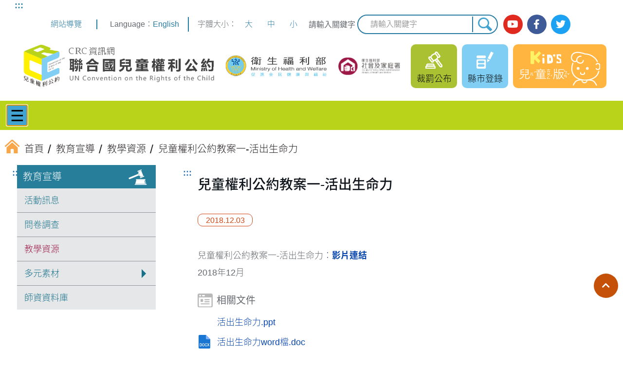

--- FILE ---
content_type: text/html; charset=utf-8
request_url: https://crc.sfaa.gov.tw/(X(1)S(y105kw3ysar12js5xioeh3kk))/Education/TextbookDetail/3
body_size: 40357
content:
<!DOCTYPE html>
<html lang="zh-Hant">

<!--Head-->
<head>
    <meta charset="UTF-8" />
    <meta name="viewport" content="width=device-width, initial-scale=1" />
    <meta http-equiv="X-UA-Compatible" content="IE=edge" />
    <title>教學資源 | CRC 聯合國兒童權利公約資訊網</title>
    <link rel="icon" href="/Content/Front/images/favicon.ico" type="image/ico" />
    <link rel="stylesheet" href="/Content/Front/css/reset.css" />

    <!-- multi-menu -->
    <link rel="stylesheet" href="/Content/Front/css/bootstrap.min.css" />
    <link href="/Content/Front/css/jquery.smartmenus.bootstrap.min.css" rel="stylesheet" />
    <!-- 輪播 -->
    <link rel="stylesheet" href="/Content/Front/js/slick/slick.css" />
    <link rel="stylesheet" href="/Content/Front/js/slick/slick-theme.css" />
    <link rel="stylesheet" href="/Content/Front/css/FontsGoogleApiCss.css?family=Noto+Sans+TC:300,400,500,700|Noto+Serif+TC:300,400,500,600,700&amp;display=swap">

    <!-- 燈箱 -->
    <link href="/Content/Front/js/fancybox/source-3.5.7/jquery.fancybox.css" rel="stylesheet" />
    
    <!-- 燈箱 END -->
    <link rel="stylesheet"
          href="https://use.fontawesome.com/releases/v5.8.2/css/all.css"
          integrity="sha384-oS3vJWv+0UjzBfQzYUhtDYW+Pj2yciDJxpsK1OYPAYjqT085Qq/1cq5FLXAZQ7Ay"
          crossorigin="anonymous" />
    <!-- 輪播 -->
    <script src="/Content/Front/js/jquery.3.5.1.min.js"></script>

    <link rel="stylesheet" href="/Content/Front/css/layout.css" />

    <script src="/Content/Front/js/jquery-1.12.4.min.js"></script>
    <script src="/Content/Front/js/bootstrap-3.3.6.min.js"></script>
    <!-- multi-menu -->
    <script src="/Content/Front/js/jquery.smartmenus-1.1.0.min.js"></script>
    <script src="/Content/Front/js/jquery.smartmenus-1.1.0.bootstrap.min.js"></script>
    <script src="/Content/Front/js/global.js"></script>
    <!-- ↓↓↓ 20201123 新增 -->
    <!-- Datepicker -->
    <link rel="stylesheet" href="/Content/Front/js/datepicker/datepicker.css">
    <script src="/Content/Front/js/datepicker/calendar-button.js"></script>
    <script src="/Content/Front/js/datepicker/datepicker_ch.js"></script>
    <!-- ↑↑↑ 英文版請套用 datepicker_en.js -->
    <script src="/Content/Front/js/datepicker/datepicker-day.js"></script>
    <!-- ↑↑↑ 20201123 新增 END -->
    <!-- Global site tag (gtag.js) - Google Analytics -->
    <script async src="/Scripts/GA.js"></script>
    <script>
        window.dataLayer = window.dataLayer || [];
        function gtag() { dataLayer.push(arguments); }
        gtag('js', new Date());

        gtag('config', 'G-Q6WJ8D764T');
    </script>
</head>
<!--Head End-->
<body>
    <a href="#main" id="gotomain" title="跳到主要內容" tabindex="1">跳到主要內容</a>
    <noscript>
        您的瀏覽器不支援 JavaScript 功能，若網站功能無法正常使用，請開啟瀏覽器
        JavaScript 狀態。
    </noscript>
    <!--Header-->
    
<header>
    <div class="wrapper">
        <div>
            <nav class="topmenu">
                <a href="#U" id="U" accesskey="U" class="a11y" title="上方功能區塊">:::</a>

                <span>
                    <a href="/Home/Sitemap" title="提供瞭解網站整體架構及鍵盤快捷鍵"> 網站導覽 </a>
                </span>
                <!--
                -->
                <span><span class="dn_title">Language：</span><a href="/CRCEn" title="move to English version">English</a></span>
            </nav>
            <span class="separate"></span>
            <nav class="fontSize">
                字體大小：
                <!--
                -->
                <button id="jfontsize-plus" type="button" title="大字級">大</button>
                <!--
                -->
                <button id="jfontsize-default" type="button" title="中字級">中</button>
                <!--
                -->
                <button id="jfontsize-minus" type="button" title="小字級">小</button>
            </nav>

            <form action="/Home/Search">
                <label for="globalSearch" class="globalSearch">請輸入關鍵字</label>
                <input type="text" id="globalSearch" accesskey="S" name="q" class="globalSearch" placeholder="請輸入關鍵字" />
                <input type="submit" title="搜尋" value="搜尋" />
            </form>

            <nav class="social_btn">
                <a href="https://www.youtube.com/channel/UC23RjIM9yH5ouN0VjCQJ8Iw" class="yt" title="(另開新視窗) 前往社家署 Youtube" target="_blank">
                    <i class="fab fa-youtube">&zwnj;</i>
                    <span>社家署 Youtube</span>
                </a>
                <!--
                -->
                <a href="https://www.facebook.com/sfaa.gov.tw" class="fb" title="(另開新視窗) 前往社家署臉書" target="_blank">
                    <i class="fab fa-facebook-f">&zwnj;</i>
                    <span>社家署臉書</span>
                </a>
                <!--
                -->
                <a href="http://twitter.com/MOHW_Taiwan" class="twitter" title="(另開新視窗) 前往衛服部 Twitter" target="_blank">
                    <i class="fab fa-twitter">&zwnj;</i>
                    <span>衛服部 Twitter</span>
                </a>
                <!--
                -->
            </nav>
        </div>

        <div class="logo">
            <h1>
                <a href="/" title="CRC資訊網，聯合國兒童權利公約：回首頁">
                    <img src="/Content/Front/images/logo_CRC.png" alt="CRC資訊網，聯合國兒童權利公約" />
                </a>
            </h1>
            <a href="https://www.mohw.gov.tw/mp-1.html" class="logo_mohw" title="(另開新視窗) 前往衛生福利部" target="_blank">
                <img src="/Content/Front/images/logo_mohw.png" alt="衛生福利部" />
            </a>
            <a href="https://www.sfaa.gov.tw/SFAA/default.aspx" class="logo_sfaa" title="(另開新視窗) 前往衛服部社家署全球資訊網" target="_blank">
                <img src="/Content/Front/images/logo_sfaa.png" alt="衛生福利部社會及家庭署" />
            </a>
            <div>
                <!-- ↓↓↓ 20210122 修改影音專區超連結的 class -->
                
                <!-- ↓↓↓ 20210122 新增裁罰專區連結 -->
                <a href="/Home/Sanction" title="前往裁罰公布" class="header_area header_penalty">
                    裁罰公布
                </a>
                <!-- ↑↑↑ 20210122 修改 class，並新增裁罰專區連結 -->
                <a href="/Ubmsys" title="前往縣市登錄" class="header_area header_penalty header_singin">
                    縣市登錄
                </a>
                <a href="/Child" title="前往兒童版網站" class="header_kids">
                    <img src="/Content/Front/images/header_kids.svg" alt="兒童版">
                </a>
            </div>
        </div>
    </div>
</header>

<!-- 主選單 -->
<nav class="menu">
    <div class="wrapper">
        <!--網站標題 手機版使用-->
        <div class="navbar-header">
            <button type="button"
                    class="navbar-toggle"
                    data-toggle="collapse"
                    data-target=".navbar-collapse">
                &#9776;
                <span>主選單</span>
            </button>
        </div>
        <!--網站標題-->
        <!--下拉選單-->
        <div class="navbar-collapse collapse" style="font-weight: bold;">
            <ul class="nav navbar-nav">
                    <!-- 最新消息 -->
                    <li class="menu_item">
                        <a href="javascript: void(0);" title="最新消息">
                            最新消息
                        </a>
                        <ul class="dropdown-menu">
                            <li class="dropdown-menu_item">
                                <a href="/News/List?type=25" title="前往 一般公告">一般公告</a>
                            </li>
                            <li class="dropdown-menu_item">
                                <a href="/News/List?type=26" title="前往 國家報告">國家報告</a>
                            </li>
                            <li class="dropdown-menu_item">
                                <a href="/News/List?type=27" title="前往 法規檢視">法規檢視</a>
                            </li>
                            <li class="dropdown-menu_item">
                                <a href="/News/List?type=28" title="前往 教育宣導">教育宣導</a>
                            </li>
                            <li class="dropdown-menu_item">
                                <a href="/News/List?type=448" title="前往 教育宣導">相關活動</a>
                            </li>
                        </ul>
                    </li>
                                    <!-- 推動 CRC -->
                    <li class="menu_item">
                        <a href="javascript: void(0);" title="推動 CRC"> 推動CRC </a>
                        <ul class="dropdown-menu">
                            <li class="dropdown-menu_item">
                                <a href="/PublishCRC/CommonPage?folderid=29" title="前往 CRC"> CRC</a>
                            </li>
                            <li class="dropdown-menu_item">
                                <a href="/PublishCRC/CommonPage?folderid=77" title="前往 CRC施行法">CRC施行法</a>
                            </li>
                            <li class="dropdown-menu_item">
                                <a href="/PublishCRC/Memorabilia" title="前往 CRC大事記">CRC大事記</a>
                            </li>
                            <li class="dropdown-menu_item">
                                <a href="/PublishCRC/CommonPage?folderid=78" title="前往 行政院兒童及少年福利與權益推動小組">行政院兒童及少年福利與權益推動小組</a>
                            </li>
                            <li class="dropdown-menu_item">
                                <a href="/PublishCRC/CommonPage?folderid=79" title="前往 兒少代表遴選">兒少代表遴選</a>
                            </li>
                            <li class="dropdown-menu_item">
                                <a href="/PublishCRC/CommonPage?folderid=80" title="前往 推動CRC施行法諮詢會議">推動CRC施行法諮詢會議</a>
                            </li>
                        </ul>
                    </li>
                                    <!-- 聯合國文書 -->
                    <li class="menu_item">
                        <a href="javascript: void(0);" title="聯合國文書">聯合國文書 </a>
                        <ul class="dropdown-menu">
                                <li class="dropdown-menu_item">
                                    <a href="/Document?folderid=31" title="前往 CRC任擇議定書">
                                        CRC任擇議定書
                                    </a>
                                </li>
                                <li class="dropdown-menu_item">
                                    <a href="/Document?folderid=71" title="前往 CRC一般性意見">
                                        CRC一般性意見
                                    </a>
                                </li>
                                <li class="dropdown-menu_item">
                                    <a href="/Document?folderid=72" title="前往 CRC國家報告撰寫準則">
                                        CRC國家報告撰寫準則
                                    </a>
                                </li>
                                <li class="dropdown-menu_item">
                                    <a href="/Document?folderid=74" title="前往 其他國際文書">
                                        其他國際文書
                                    </a>
                                </li>
                        </ul>
                    </li>
                                    <!-- 國家報告及國際審查 -->
                    <li class="menu_item">
                        <a href="javascript: void(0);" title="國家報告及國際審查">國家報告及審查 </a>
                        <ul class="dropdown-menu">
                                <li class="dropdown-menu_item">
                                    <a href="/Document?folderid=115" title="前往 首次國家報告">
                                        首次國家報告
                                    </a>
                                </li>
                                <li class="dropdown-menu_item">
                                    <a href="/Document?folderid=117" title="前往 第二次國家報告">
                                        第二次國家報告
                                    </a>
                                </li>
                                <li class="dropdown-menu_item">
                                    <a href="/Document?folderid=498" title="前往 第三次國家報告">
                                        第三次國家報告
                                    </a>
                                </li>
                        </ul>
                    </li>
                                    <!-- 法規檢視 -->
                    <li class="menu_item">
                        <a href="javascript: void(0);" title="法規檢視"> 法規檢視 </a>
                        <ul class="dropdown-menu">
                                <li class="dropdown-menu_item">
                                    <a href="/Document?folderid=118" title="前往 法規檢視工作流程">
                                        法規檢視工作流程
                                    </a>
                                </li>
                                <li class="dropdown-menu_item">
                                    <a href="/Document?folderid=119" title="前往 法規檢視情形">
                                        法規檢視情形
                                    </a>
                                </li>
                                <li class="dropdown-menu_item">
                                    <a href="/Document?folderid=485" title="前往 權利影響評估">
                                        權利影響評估
                                    </a>
                                </li>
                        </ul>
                    </li>
                                    <!-- 教育宣導 -->
                    <li class="menu_item">
                        <a href="javascript: void(0);" title="教育宣導"> 教育宣導 </a>
                        <ul class="dropdown-menu">
                            <li class="dropdown-menu_item">
                                <a href="/Education/Active" title="前往 活動訊息">活動訊息</a>
                            </li>
                            <li class="dropdown-menu_item">
                                <a href="/Survey" title="前往 問卷調查">問卷調查</a>
                            </li>
                            <li class="dropdown-menu_item">
                                <a href="/Education/Textbook" title="前往 教學資源">教學資源</a>
                            </li>
                            <li class="dropdown-menu_item">
                                <a href="/Education/Material" title="前往 多元素材">多元素材</a>
                            </li>
                            <li class="dropdown-menu_item">
                                <a href="/Education/Teacher" title="前往 師資資料庫">師資資料庫</a>
                            </li>
                        </ul>
                    </li>
                                    <!-- 兒少統計專區 -->
                    <li class="menu_item">
                        <a href="javascript: void(0);" title="兒少統計專區"> 兒少統計專區 </a>
                        <ul class="dropdown-menu">
                            <li class="dropdown-menu_item">
                                <a href="/Statistics/Intro" title="前往 簡介">
                                    簡介
                                </a>
                            </li>

                            <li class="dropdown-menu_item">
                                <a href="/Statistics/List?folderId=1" title="前往 公約執行概況及社會參與">
                                    公約執行概況及社會參與
                                </a>
                            </li>
                            <li class="dropdown-menu_item">
                                <a href="/Statistics/List?folderId=2" title="前往 家庭環境與替代性照顧">
                                    家庭環境與替代性照顧
                                </a>
                            </li>
                            <li class="dropdown-menu_item">
                                <a href="/Statistics/List?folderId=3" title="前往 保護及司法">
                                    保護及司法
                                </a>
                            </li>
                            <li class="dropdown-menu_item">
                                <a href="/Statistics/List?folderId=4" title="前往 身心障礙、基本健康與福利">
                                    身心障礙、基本健康與福利
                                </a>
                            </li>
                            <li class="dropdown-menu_item">
                                <a href="/Statistics/List?folderId=5" title="前往 教育休閒與文化活動">
                                    教育休閒與文化活動
                                </a>
                            </li>
                            <li class="dropdown-menu_item">
                                <a href="/Statistics/Knowledge" title="前往 知識分享區">
                                    知識分享區
                                </a>
                            </li>
                        </ul>
                    </li>
                                    <!-- 申訴資源 -->
                    <li class="menu_item">
                        <a href="javascript: void(0);" title="申訴資源"> 申訴資源 </a>
                        <ul class="dropdown-menu">
                            <li class="dropdown-menu_item">
                                <a href="/Appeal/Detail?type=1" title="前往 人權申訴機制">人權申訴機制</a>
                            </li>
                            <li class="dropdown-menu_item">
                                <a href="/Appeal/Detail?type=2" title="前往 特殊申訴機制">特殊申訴機制</a>
                            </li>
                            <li class="dropdown-menu_item">
                                <a href="/Appeal/Detail?type=3" title="前往 一般申訴機制">一般申訴機制</a>
                            </li>
                        </ul>
                    </li>
                                    <!-- 兒少法 -->
                    <li class="menu_item">
                        <a href="javascript: void(0);" title="兒少法">兒少法 </a>
                        <ul class="dropdown-menu">
                            <li class="dropdown-menu_item">
                                <a href="https://law.moj.gov.tw/LawClass/LawAll.aspx?PCode=D0050001" title="(另開新視窗) 前往 兒少法" target="_blank">
                                    兒少法
                                </a>
                            </li>
                            <li class="dropdown-menu_item">
                                <a href="https://law.moj.gov.tw/LawClass/LawAll.aspx?pcode=D0050010" title="(另開新視窗) 前往 兒少法施行細則" target="_blank">
                                    兒少法施行細則
                                </a>
                            </li>

                            <li class="dropdown-menu_item">
                                <a href="/ChildYoungLaw/Sanction" title="前往 違反兒少法">
                                    違反兒少法
                                </a>
                            </li>
                            <li class="dropdown-menu_item">
                                <a href="/Ubmsys" title="(另開新視窗) 前往 縣市政府填報專區" target="_blank">
                                    縣市政府填報專區
                                </a>
                            </li>
                        </ul>
                    </li>
                                    <!-- 相關連結 -->
                    <li class="menu_item">
                        <a href="javascript: void(0);" title="相關連結"> 相關連結 </a>
                        <ul class="dropdown-menu">
                                <li class="dropdown-menu_item">
                                    <a href="/Document?folderid=75" title="前往 政府宣導專區">
                                        政府宣導專區
                                    </a>
                                </li>
                                <li class="dropdown-menu_item">
                                    <a href="/Document?folderid=122" title="前往 民間團體">
                                        民間團體
                                    </a>
                                </li>
                                <li class="dropdown-menu_item">
                                    <a href="/Document?folderid=123" title="前往 國際組織">
                                        國際組織
                                    </a>
                                </li>
                        </ul>
                    </li>
                            </ul>
        </div>
        <!--下拉選單 END-->
    </div>
</nav>
<!-- 主選單 END -->

    <!--Header End-->
    
    <!--內頁-->
    <main class="content">
        


<div class="breadcrumbsWrapper">
    <nav class="breadcrumbs">
        <a href="/" title="回首頁"> <img src="/Content/Front/images/breadcrumb_home.svg" alt="&zwnj;"><span>首頁</span></a>
        <a href="/Education" title="教育宣導"><span>教育宣導</span></a>
        <a href="/Education/Textbook" title="教學資源"><span>教學資源</span></a>
        <span>兒童權利公約教案一-活出生命力</span>
    </nav>
</div>
<div class="mainWrapper">
    <h2 class="hiddenH2">最新消息</h2>
    <!-- ↑↑↑ 無障礙的關係，階層不能跳，所以文章內頁這裡放一個看不到的 <h2> -->
    <aside>
        <a href="#L" id="L" accesskey="L" class="a11y" title="左側功能區塊">:::</a>
        <nav class="saideMenu">
            <header><a href="/Education" title="前往教育宣導"> 教育宣導 </a></header>
            <div>
                <a href="/Education/Active" title="前往活動訊息">活動訊息</a>
                <a href="/Survey" title="前往問卷調查">問卷調查</a>
                <a class="active" href="#" title="現正位於教學資源">教學資源</a>
                <a class="hasSubmenu open" href="javascript: void(0);" role="button" aria-expanded="false" title="現正位於多元素材">多元素材</a>
                <nav>
                        <a href="/Education/MaterialDetail?subject=1" title="認識兒童權利公約">認識兒童權利公約</a>
                        <a href="/Education/MaterialDetail?subject=2" title="國家報告與審查">國家報告與審查</a>
                        <a href="/Education/MaterialDetail?subject=3" title="兒少參與">兒少參與</a>
                        <a href="/Education/MaterialDetail?subject=4" title="研究報告">研究報告</a>
                        <a href="/Education/MaterialDetail?subject=15" title="性別平權與女孩培力">性別平權與女孩培力</a>
                        <a href="/Education/MaterialDetail?subject=16" title="遊戲素養">遊戲素養</a>
                        <a href="/Education/MaterialDetail?subject=17" title="兒童表意權">兒童表意權</a>
                </nav>
                <a href="/Education/Teacher" title="前往師資資料庫">師資資料庫</a>
            </div>
        </nav>
    </aside>

    <div id="main" class="main">
        <a href="#C" id="C" accesskey="C" class="a11y" title="中央內容區塊">:::</a>
        <h3>兒童權利公約教案一-活出生命力</h3>
        <span class="date">2018.12.03</span>

        <div class="article">
            <p>兒童權利公約教案一-活出生命力：<strong><a href="https://youtu.be/0sHeRH6Bt0U">影片連結</a></strong></p>

<p>2018年12月</p>


                <dl>
                    <dt class="relateFilesTitle"><img src="/Content/Front/images/icon_related.svg" alt="&zwnj;">相關文件</dt>
                        <dd><a class="relateFiles" download="活出生命力.ppt" href="/Uploadfile/Material/4_20201224103054_6826208.ppt" title="下載活出生命力.ppt">活出生命力.ppt</a></dd>
                        <dd><a class="relateFiles" download="活出生命力word檔.doc" href="/Uploadfile/Material/4_20201224105546_7361719.doc" title="下載活出生命力word檔.doc">活出生命力word檔.doc</a></dd>
                </dl>
        </div>

        <a href="javascript:history.go(-1);" title="返回上一頁" class="return">
            <i class="fas fa-arrow-left">&zwnj;</i>
            返回
        </a>
    </div>
</div>
    </main>
    <!--內頁 End-->
    <!--Footer-->
    
<footer>
    <nav class="fatFooter">
        <div class="wrapper">
                <!-- 最新消息 -->
                <dl>
                    <dt>最新消息</dt>
                    <dd>
                        <a href="/News/List?type=25" class="fas fa-chevron-right" title="前往 一般公告"> 一般公告</a>
                        <a href="/News/List?type=26" class="fas fa-chevron-right" title="前往 國家報告">國家報告</a>
                        <a href="/News/List?type=27" class="fas fa-chevron-right" title="前往 法規檢視">法規檢視</a>
                        <a href="/News/List?type=28" class="fas fa-chevron-right" title="前往 教育宣導">教育宣導</a>
                    </dd>
                </dl>
                            <!-- 推動 CRC -->
                <dl>
                    <dt>推動CRC</dt>
                    <dd>
                        <a href="/PublishCRC/CommonPage?folderid=29" class="fas fa-chevron-right" title="前往 CRC"> CRC</a>
                        <a href="/PublishCRC/CommonPage?folderid=77" class="fas fa-chevron-right" title="前往 CRC施行法">CRC施行法</a>
                        <a href="/PublishCRC/Memorabilia" class="fas fa-chevron-right" title="前往 CRC大事記">CRC大事記</a>
                        <a href="/PublishCRC/CommonPage?folderid=78" class="fas fa-chevron-right" title="前往 行政院兒童及少年福利與權益推動小組">行政院兒童及少年福利與權益推動小組</a>
                        <a href="/PublishCRC/CommonPage?folderid=79" class="fas fa-chevron-right" title="前往 兒少代表遴選">兒少代表遴選</a>
                        <a href="/PublishCRC/CommonPage?folderid=80" class="fas fa-chevron-right" title="前往 推動CRC施行法諮詢會議">推動CRC施行法諮詢會議</a>
                    </dd>
                </dl>
                            <!-- 聯合國文書 -->
                <dl>
                    <dt>聯合國文書</dt>
                    <dd>
                            <a href="/Document?folderid=31" class="fas fa-chevron-right" title="CRC任擇議定書">CRC任擇議定書</a>
                            <a href="/Document?folderid=71" class="fas fa-chevron-right" title="CRC一般性意見">CRC一般性意見</a>
                            <a href="/Document?folderid=72" class="fas fa-chevron-right" title="CRC國家報告撰寫準則">CRC國家報告撰寫準則</a>
                            <a href="/Document?folderid=74" class="fas fa-chevron-right" title="其他國際文書">其他國際文書</a>
                    </dd>
                </dl>
                            <!-- 國家報告及國際審查 -->
                <dl>
                    <dt>國家報告及審查</dt>
                    <dd>
                            <a href="/Document?folderid=115" class="fas fa-chevron-right" title="首次國家報告">首次國家報告</a>
                            <a href="/Document?folderid=117" class="fas fa-chevron-right" title="第二次國家報告">第二次國家報告</a>
                            <a href="/Document?folderid=498" class="fas fa-chevron-right" title="第三次國家報告">第三次國家報告</a>
                    </dd>
                </dl>
                            <!-- 法規檢視 -->
                <dl>
                    <dt>法規檢視</dt>
                    <dd>
                            <a href="/Document?folderid=118" class="fas fa-chevron-right" title="法規檢視工作流程">法規檢視工作流程</a>
                            <a href="/Document?folderid=119" class="fas fa-chevron-right" title="法規檢視情形">法規檢視情形</a>
                            <a href="/Document?folderid=485" class="fas fa-chevron-right" title="權利影響評估">權利影響評估</a>
                    </dd>
                </dl>
                            <!-- 教育宣導 -->
                <dl>
                    <dt>教育宣導</dt>
                    <dd>
                        <a href="/Education/Active" class="fas fa-chevron-right" title="前往 活動訊息">活動訊息</a>
                        <a href="/Survey" class="fas fa-chevron-right" title="前往 問卷調查">問卷調查</a>
                        <a href="/Education/Textbook" class="fas fa-chevron-right" title="前往 教學資源">教學資源</a>
                        <a href="/Education/Material" class="fas fa-chevron-right" title="前往 多元素材">多元素材</a>
                        <a href="/Education/Teacher" class="fas fa-chevron-right" title="前往 師資資料庫">師資資料庫</a>
                    </dd>
                </dl>
                            <!-- 兒少統計專區 -->
                <dl>
                    <dt>兒少統計專區</dt>
                    <dd>
                        <a href="/Statistics/Intro" class="fas fa-chevron-right" title="前往簡介">簡介</a>
                        <a href="/Statistics/List?folderId=1" class="fas fa-chevron-right" title="公約執行概況及社會參與">公約執行概況及社會參與</a>
                        <a href="/Statistics/List?folderId=2" class="fas fa-chevron-right" title="家庭環境與替代性照顧">家庭環境與替代性照顧</a>
                        <a href="/Statistics/List?folderId=3" class="fas fa-chevron-right" title="保護及司法">保護及司法</a>
                        <a href="/Statistics/List?folderId=4" class="fas fa-chevron-right" title="身心障礙、基本健康與福利">身心障礙、基本健康與福利</a>
                        <a href="/Statistics/List?folderId=5" class="fas fa-chevron-right" title="教育休閒與文化活動">教育休閒與文化活動</a>
                        <a href="/Statistics/Knowledge" title="前往知識分享區">知識分享區</a>
                    </dd>
                </dl>
                            <!-- 申訴資源 -->
                <dl>
                    <dt>申訴資源</dt>
                    <dd>
                        <a href="/Appeal/Detail?type=1" class="fas fa-chevron-right" title="前往 人權申訴機制">人權申訴機制</a>
                        <a href="/Appeal/Detail?type=2" class="fas fa-chevron-right" title="前往 特殊申訴機制">特殊申訴機制</a>
                        <a href="/Appeal/Detail?type=3" class="fas fa-chevron-right" title="前往 一般申訴機制">一般申訴機制</a>
                    </dd>
                </dl>
                            <!-- 兒少法 -->
                <dl>
                    <dt>兒少法</dt>
                    <dd>
                        <a href="https://law.moj.gov.tw/LawClass/LawAll.aspx?PCode=D0050001" class="fas fa-chevron-right" title="(另開新視窗) 前往兒少法" target="_blank">兒少法</a>
                        <a href="https://law.moj.gov.tw/LawClass/LawAll.aspx?pcode=D0050010" class="fas fa-chevron-right" title="(另開新視窗) 前往兒少法施行細則" target="_blank">兒少法施行細則</a>
                        <!--<a href="#" title="(另開新視窗) 前往兒少法相關解釋" target="_blank">兒少法相關解釋</a>-->
                        <a href="/ChildYoungLaw/Sanction" class="fas fa-chevron-right" title="前往違反兒少法">違反兒少法</a>
                        <a href="/Ubmsys" class="fas fa-chevron-right" title="(另開新視窗) 前往縣市政府填報專區" target="_blank">縣市政府填報專區</a>
                    </dd>
                </dl>
                            <!-- 相關連結 -->
                <dl>
                    <dt>相關連結</dt>
                    <dd>
                            <a href="/Document?folderid=75" class="fas fa-chevron-right" title="政府宣導專區">政府宣導專區</a>
                            <a href="/Document?folderid=122" class="fas fa-chevron-right" title="民間團體">民間團體</a>
                            <a href="/Document?folderid=123" class="fas fa-chevron-right" title="國際組織">國際組織</a>
                    </dd>
                </dl>

        </div>
    </nav>

    <div class="footerInfo">
        <div class="wrapper">
            <address>
                <a href="#Z" id="Z" accesskey="Z" class="a11y" title="下方功能區塊">
                    :::
                </a>
                <span>
                    衛生福利部社會及家庭署本部：
                    <span>115204 臺北市南港區忠孝東路六段 488 號 12 樓</span>
                </span>

                <span>聯絡電話 (02)2653-1776</span>
                <a href="https://www.google.com.tw/maps/place/115%E5%8F%B0%E5%8C%97%E5%B8%82%E5%8D%97%E6%B8%AF%E5%8D%80%E5%BF%A0%E5%AD%9D%E6%9D%B1%E8%B7%AF%E5%85%AD%E6%AE%B5488%E8%99%9F/@25.0502998,121.5931827,17z/data=!3m1!4b1!4m5!3m4!1s0x3442ab6ff5b0f59b:0x202272c4c6a1fcee!8m2!3d25.0502998!4d121.5953714?hl=zh-TW"
                   title="(另開新視窗) 前往 google 地圖查看本署位置"
                   target="_blank">
                    署本部位置圖
                </a>
                <br />
                <span>瀏覽器支援 Firefox, Chrome, IE11.0 以上版本</span>
                <span>最佳螢幕解析度 1024 * 768</span>
            </address>

            <a href="https://accessibility.moda.gov.tw/Applications/Detail?category=20250612164104" title="(另開新視窗) 無障礙網站" target="_blank">
                <img src="/Content/Front/images/AA.png" alt="通過AA無障礙網頁檢測" style="width: 88px; height: 31px; margin-top: 10px;">
            </a>
        </div>
    </div>

    <nav class="footerBottom">
        <div class="wrapper">
            <a href="#" title="前往全文檢索">全文檢索</a>
            <a href="/Home/InformationSecurityPolicy" title="前往資訊安全政策">資訊安全政策</a>
            <a href="/Home/PrivacyProtectionPolicy" title="前往隱私權保護政策">隱私權保護政策</a>
            <a href="/Home/DataOpenAnnouncement" title="前往政府網站資料開放宣告">政府網站資料開放宣告</a>
        </div>
    </nav>
</footer>
    <!--Footer End-->

    <a href="#gotomain" title="返回頂端" role="button" id="scrollup" class="scrollup"><i class="fas fa-chevron-up">&zwnj;</i><span>返回頂端</span></a>
    <script src="/Content/Front/js/slick/slick.min.js"></script>
    <!-- 燈箱JS -->
    
    <script src="/Content/Front/js/fancybox/source-3.5.7/jquery.fancybox.js"></script>
    <!-- 燈箱JS END -->
    <!-- ↓↓↓ 20201126 全站新增 -->
    <script src="/Content/Front/js/jfontsize/jstorage.js"></script>
    <script src="/Content/Front/js/jfontsize/jquery.jfontsize-2.0.js"></script>
    <!-- ↑↑↑ 20201126 全站新增 END -->
    <!--正式站-->
    
    <!--威納站-->
    <script async src="https://cse.google.com/cse.js?cx=59dee01939ec5d7bd"></script>

    
    <script>
        $(".banner").slick({
            dots: true,
            arrows: false,
            prevArrow: '<button type="button" data-role="none" class="slick-prev" title="上一則">上一則</button>',
            nextArrow: '<button type="button" data-role="none" class="slick-next" title="下一則">下一則</button>',
            fade: false,
            pauseOnDotsHover: false,
            infinite: true,
            slidesToShow: 1,
            slidesToScroll: 1,
            swipe: true,
            accessibility: true,
            autoplay: false,
            autoplaySpeed: 5000,
            pauseOnHover: true,
            pauseOnDotsHover: false,
            pauseOnFocus: true,
        });

        $(document).ready(function () {

            $('.fancybox-thumb').fancybox({
                trapFocus: true,       // 確保焦點只停留在彈窗內
                autoFocus: true,       // 彈窗開啟時自動聚焦到第一個可聚焦元素
                keyboard: true,         // 啟用鍵盤操作（ESC、←→等）
                padding: 0 /*如要邊框，刪掉這一條*/,
                prevEffect: 'none',
                nextEffect: 'none',
                helpers: {
                    overlay: {
                        css: {
                            background: 'rgba(0, 0, 0, 0.9)',
                        },
                    },
                    title: {
                        type: 'outside',
                    },
                    thumbs: {
                        width: 50,
                        height: 50,
                    },
                },
            });
        });

        $(document).ready(function () {
            /* ↓↓↓ 20210304 修改 */
            $('.fancybox')
                .attr('rel', 'gallery')
                .fancybox({
                    openEffect: 'none',
                    closeEffect: 'none',
                    nextEffect: 'none',
                    prevEffect: 'none',
                    wrapCSS: 'video_wrap',
                    autoPlay: false,
                    padding: 0,
                    margin: [20, 60, 20, 60], // Increase left/right margin
                });
            /* ↑↑↑ 20210304 修改 */
            /* ↓↓↓ 20210304 add */
            $('.relateFiles.fancybox, .fancybox.column')
                .attr('rel', 'gallery')
                .fancybox({

                    wrapCSS: 'video_wrap',
                    autoPlay: false,
                    padding: 0,
                    margin: [20, 60, 20, 60], // Increase left/right margin
                });
            /* ↑↑↑ 20210304 add */

        });
    </script>
</body>
</html>

--- FILE ---
content_type: text/css
request_url: https://crc.sfaa.gov.tw/Content/Front/css/menu.css
body_size: 1058
content:
/* 主選單 */
.menu {
  height: 62px;
  background-color: #B9D21A;
  border-top: 1px solid #ffffff;
  border-bottom: 1px solid #ffffff;
  position: relative;
  z-index: 3;
}
/* .menu .wrapper {
  border-left: 1px solid #ffffff;
} */
@media screen and (min-width: 1311px) {
  .menu {
    display: flex;
    flex-wrap: nowrap;
    justify-content: space-between;
    align-items: center;
  }
}

.navbar-collapse {
  padding: 0;
}
.menu li {
  margin: 0;
  position: relative;
}
@media screen and (max-width: 1310px) {
  .navbar-toggle {
    display: block;
  }
  .menu li {
    background-color: #f6f7f9;
  }
}
@media screen and (min-width: 1311px) {
  .navbar-header {
    display: none;
  }
  .menu_item {
    border-right: 1px solid #ffffff;
  }
  .menu_item:first-of-type {
    border-left: 1px solid #ffffff;
  }
}
.navbar-toggle {
    width: 44px;
    height: 44px;
    line-height: 44px;
    border-radius: 3px;
    font-size: 2rem;
    text-align: center;
    border: 1px solid #ffffff;
    margin: 8px 0 0 13px;
    padding: 0;
    float: left;
    overflow: hidden;
    outline: 5px auto -webkit-focus-ring-color;
    background-color: #43A3D0;
    color: #000000;
}
.navbar-toggle span {
  font-size: 0;
  width: 0;
  position: absolute;
  top: -100%;
}
.navbar-nav > li > a {
  padding-top: 0;
  padding-bottom: 0;
}
.menu_item a {
  color: #000000;
}
.menu_item a:hover,
.menu_item a:focus {
  text-decoration: none;
}
.nav .menu_item > a {
  display: block;
  line-height: 60px;
  position: relative;
  font-size: 1.125rem;
}
@media screen and (max-width: 1310px) {
  .nav .menu_item > a {
    padding: 0 24px;
    color: #000000;
    font-weight: 500;
  }
}
@media screen and (min-width: 1311px) {
  .nav .menu_item > a {
    padding: 0 2vw;
  }
}
@media screen and (min-width: 901px) {
  .nav .menu_item > a {
    padding: 0 1vw;
    font-size: 1.125rem;
  }
}

@media screen and (min-width: 1680px) {
  .nav .menu_item > a {
    padding: 0 20px;
    font-size: 1.375rem;
  }
}
.nav > li > a:hover,
.nav > li > a:focus,
.nav > li > a.active,
.nav .open > a,
.nav .open > a:focus,
.nav .open > a:hover {
  color: #ffffff;
  background-color: #F7A749;
  box-shadow: 0 0 2px rgba(255, 255, 255, 0.9);
}
.nav .menu_item.active > a {
  color: #ffffff;
}

.navbar-nav {
  margin: 0;
  width: 100%;
}
@media screen and (max-width: 1310px) {
  .navbar-nav {
    margin: 5px 0 0 0;
  }
  .navbar-header {
    padding: 0 0 2px;
  }
  .navbar-nav.sm-collapsible a.has-submenu {
      padding-right: 50px;
      padding-left: 24px;
  }
}
@media screen and (min-width: 1311px) {
  .navbar-nav {
    display: flex;
    flex-wrap: nowrap;
    justify-content: center;
    align-items: stretch;
  }
}
.dropdown-menu {
  padding: 0;
  width: 150% !important;
  font-size: 1rem !important;
}
@media screen and (max-width: 1310px) {
  .dropdown-menu {
    width: 100% !important;
  }
}
.navbar-nav .open .dropdown-menu {
  -webkit-box-shadow: 0px 17px 50px 0px rgba(35, 47, 62, 0.1);
  -moz-box-shadow: 0px 17px 50px 0px rgba(35, 47, 62, 0.1);
  box-shadow: 0px 17px 50px 0px rgba(35, 47, 62, 0.1);
}
.navbar-nav .open .dropdown-menu .dropdown-header,
.dropdown-menu > li > a,
.navbar-nav .open .dropdown-menu > li > a {
  font-size: 1.125rem;
  /* line-height: 25px; */
  border-bottom: 1px solid #eff2f6;
}
.navbar-nav ul.sm-nowrap > li > a {
  white-space: normal !important;
}
@media screen and (min-width: 0px) {
  .navbar-nav .open .dropdown-menu .dropdown-header,
  .dropdown-menu > li > a,
  .navbar-nav .open .dropdown-menu > li > a {
    padding: 10px 0 10px 48px;
  }
}
@media screen and (min-width: 1311px) {
  .navbar-nav .open .dropdown-menu .dropdown-header,
  .dropdown-menu > li > a,
  .navbar-nav .open .dropdown-menu > li > a {
    padding: 10px 16px;
  }
}
.navbar-nav .open .dropdown-menu > li > a:hover,
.navbar-nav .open .dropdown-menu > li > a:focus,
.navbar-nav .open .dropdown-menu > li.open > a {
  background-color: rgba(247,167,73,0.7);
}
@media screen and (min-width: 1311px) {
  .dropdown-menu_item .dropdown-menu.sm-nowrap {
    margin-top: -40px !important;
  }
}
@media screen and (min-width: 0px) {
  li.dropdown-menu__sub__item > a {
    padding-left: 72px !important;
  }
}
@media screen and (min-width: 321px) {
}
@media screen and (min-width: 1311px) {
  li.dropdown-menu__sub__item > a {
    padding-left: 16px !important;
  }
}
/* 主選單 END */

/* 網站導覽連結 */
.sitemapTitle {
  margin-top: 2em;
  color: #272727;
}
.sitemap_submenu {
  margin-top: 0.25em;
  margin-bottom: 1em;
}
@media screen and (max-width: 767px) {
  .sitemapTitle {
    padding-left: 16px;
  }
  .sitemap {
    margin-left: 2em;
  }
  .sitemap_submenu {
    margin-left: 1em;
  }
}
@media screen and (min-width: 768px) {
  .sitemapTitle {

    padding-left: 30px;
  }
  .sitemapTitle + nav {
    padding-left: 20px;
  }
  .sitemap {
    margin-left: 3em;
  }
  .sitemap_submenu {
    margin-left: 2em;
  }
}
/* 網站導覽連結 END */

--- FILE ---
content_type: image/svg+xml
request_url: https://crc.sfaa.gov.tw/Content/Front/images/asideTitle.svg
body_size: 1286
content:
<svg xmlns="http://www.w3.org/2000/svg" xmlns:xlink="http://www.w3.org/1999/xlink" width="50" height="50" viewBox="0 0 50 50">
  <defs>
    <clipPath id="clip-path">
      <rect id="Rectangle_1" data-name="Rectangle 1" width="50" height="50" transform="translate(-339 610)" fill="rgba(255,255,255,0.27)" stroke="#707070" stroke-width="1"/>
    </clipPath>
  </defs>
  <g id="Mask_Group_1" data-name="Mask Group 1" transform="translate(339 -610)" clip-path="url(#clip-path)">
    <path id="Shape_47" data-name="Shape 47" d="M319.775,597.484a.855.855,0,0,1,0-1.709h25.937a.855.855,0,0,1,0,1.709Zm.526-2.207,2.365-8.445H342.8l2.381,8.445Zm22.371-.8h1.282l-1.888-6.836h-.805ZM322.63,586.33a.84.84,0,0,1-.841-.841v-.01a.84.84,0,0,1,.841-.84h20.2a.84.84,0,0,1,.841.84v.01a.84.84,0,0,1-.841.841ZM305.582,583.4a1.929,1.929,0,0,1,1.036-2.471L327,572.549l.017-.017,1.413,3.517h-.017l-20.384,8.4a1.806,1.806,0,0,1-.7.14A1.907,1.907,0,0,1,305.582,583.4Zm25.576-1.775a.944.944,0,0,1,.509-1.228l7.853-3.236a.928.928,0,0,1,1.215.515.955.955,0,0,1-.509,1.244l-7.852,3.236a.936.936,0,0,1-.334.062A.955.955,0,0,1,331.158,581.623Zm-3.893-13.837,6.686-2.738,4.8,11.9-6.685,2.739Zm2.02,9.44-2.43-6.056a1.22,1.22,0,0,1,.657-1.576l3.334,8.3a1.166,1.166,0,0,1-.444.088A1.224,1.224,0,0,1,329.285,577.227Zm-4.008-10.17a.957.957,0,0,1,.51-1.245l7.852-3.235a.948.948,0,0,1,.706,1.759l-7.852,3.236a.915.915,0,0,1-.353.071A.935.935,0,0,1,325.277,567.057Z" transform="translate(-639.45 55.485)" fill="#fff"/>
  </g>
</svg>


--- FILE ---
content_type: image/svg+xml
request_url: https://crc.sfaa.gov.tw/Content/Front/images/file_icons/icon_docx.svg
body_size: 2548
content:
<svg xmlns="http://www.w3.org/2000/svg" xmlns:xlink="http://www.w3.org/1999/xlink" width="24" height="28" viewBox="0 0 24 28">
  <defs>
    <clipPath id="clip-path">
      <rect width="24" height="28" style="fill: none"/>
    </clipPath>
  </defs>
  <g id="圖層_2" data-name="圖層 2">
    <g id="圖層_4" data-name="圖層 4">
      <g>
        <g>
          <g style="clip-path: url(#clip-path)">
            <path d="M24,9V26a2,2,0,0,1-2,2H2a2,2,0,0,1-2-2V2A2,2,0,0,1,2,0H15" style="fill: #1976d2"/>
          </g>
          <g style="clip-path: url(#clip-path)">
            <path d="M24,9H17a2,2,0,0,1-2-2V0Z" style="fill: #82b1ff"/>
          </g>
        </g>
        <g>
          <path d="M2.4,17.27H4.53a2.19,2.19,0,0,1,1,.23,2,2,0,0,1,.71.66,3.14,3.14,0,0,1,.4,1,5.13,5.13,0,0,1,0,2.38,3.14,3.14,0,0,1-.4,1,2.11,2.11,0,0,1-.71.65,2.08,2.08,0,0,1-1,.24H2.4Zm.9,5.23h.88A1.93,1.93,0,0,0,5,22.33a1.25,1.25,0,0,0,.53-.46,1.9,1.9,0,0,0,.26-.69,5.76,5.76,0,0,0,.07-.86,5.65,5.65,0,0,0-.07-.86,1.77,1.77,0,0,0-.26-.69A1.35,1.35,0,0,0,5,18.3a1.94,1.94,0,0,0-.86-.16H3.3Z" style="fill: #fff"/>
          <path d="M9.78,17.12a2.11,2.11,0,0,1,1,.26,2.41,2.41,0,0,1,.77.69,3.22,3.22,0,0,1,.49,1,4.4,4.4,0,0,1,.17,1.23,4.53,4.53,0,0,1-.17,1.24,3.33,3.33,0,0,1-.49,1,2.38,2.38,0,0,1-.77.68,2.19,2.19,0,0,1-2.07,0A2.38,2.38,0,0,1,8,22.58a3.33,3.33,0,0,1-.49-1,4.53,4.53,0,0,1-.17-1.24,4.4,4.4,0,0,1,.17-1.23,3.22,3.22,0,0,1,.49-1,2.41,2.41,0,0,1,.77-.69A2.1,2.1,0,0,1,9.78,17.12Zm0,.87a1.23,1.23,0,0,0-.7.2,1.53,1.53,0,0,0-.49.52,2.48,2.48,0,0,0-.28.75,4.12,4.12,0,0,0-.09.86,4,4,0,0,0,.09.85,2.48,2.48,0,0,0,.28.75,1.47,1.47,0,0,0,.49.53,1.22,1.22,0,0,0,.7.19,1.26,1.26,0,0,0,.71-.19,1.56,1.56,0,0,0,.49-.53,2.78,2.78,0,0,0,.28-.75,4,4,0,0,0,.09-.85,4.12,4.12,0,0,0-.09-.86,2.78,2.78,0,0,0-.28-.75,1.63,1.63,0,0,0-.49-.52A1.26,1.26,0,0,0,9.78,18Z" style="fill: #fff"/>
          <path d="M16.54,19.21a2.35,2.35,0,0,0-.16-.49,1.19,1.19,0,0,0-.63-.64,1.37,1.37,0,0,0-1.2.11,1.63,1.63,0,0,0-.49.52,2.78,2.78,0,0,0-.28.75,4.12,4.12,0,0,0-.09.86,4,4,0,0,0,.09.85,2.78,2.78,0,0,0,.28.75,1.56,1.56,0,0,0,.49.53,1.26,1.26,0,0,0,.71.19,1.12,1.12,0,0,0,.53-.12,1.42,1.42,0,0,0,.4-.34,1.73,1.73,0,0,0,.25-.51,2.52,2.52,0,0,0,.13-.63h.88a3.41,3.41,0,0,1-.2,1,2.65,2.65,0,0,1-.46.79,2,2,0,0,1-1.53.69,2.11,2.11,0,0,1-1-.26,2.38,2.38,0,0,1-.77-.68,3.57,3.57,0,0,1-.49-1,4.53,4.53,0,0,1-.17-1.24A4.4,4.4,0,0,1,13,19.09a3.45,3.45,0,0,1,.49-1,2.41,2.41,0,0,1,.77-.69,2.11,2.11,0,0,1,1-.26,2.42,2.42,0,0,1,.81.14,2.08,2.08,0,0,1,.67.41,2,2,0,0,1,.48.66,2.58,2.58,0,0,1,.22.88Z" style="fill: #fff"/>
          <path d="M17.82,17.27h1.07l1.17,2.15,1.22-2.15h1l-1.7,2.94,1.83,3.16h-1.1L20,21l-1.3,2.33h-1l1.82-3.16Z" style="fill: #fff"/>
        </g>
      </g>
    </g>
  </g>
</svg>


--- FILE ---
content_type: application/javascript
request_url: https://crc.sfaa.gov.tw/Content/Front/js/datepicker/datepicker-day.js
body_size: 900
content:
/*
 *   This content is licensed according to the W3C Software License at
 *   https://www.w3.org/Consortium/Legal/2015/copyright-software-and-document
 *
 *   File:   datepickerDay.js
 */

var DatePickerDay = function (domNode, datepicker, index, row, column) {
  this.index = index;
  this.row = row;
  this.column = column;

  this.day = new Date();

  this.domNode = domNode;
  this.datepicker = datepicker;

  this.keyCode = Object.freeze({
    TAB: 9,
    ENTER: 13,
    ESC: 27,
    SPACE: 32,
    PAGEUP: 33,
    PAGEDOWN: 34,
    END: 35,
    HOME: 36,
    LEFT: 37,
    UP: 38,
    RIGHT: 39,
    DOWN: 40,
  });
};

DatePickerDay.prototype.init = function () {
  this.domNode.setAttribute('tabindex', '-1');
  this.domNode.addEventListener('mousedown', this.handleMouseDown.bind(this));
  this.domNode.addEventListener('keydown', this.handleKeyDown.bind(this));
  this.domNode.addEventListener('focus', this.handleFocus.bind(this));

  this.domNode.innerHTML = '-1';
};

/* 日期不可用滑鼠點擊的功能 */
DatePickerDay.prototype.isDisabled = function () {
  /* return this.domNode.classList.contains('disabled'); */
};

DatePickerDay.prototype.updateDay = function (disable, day) {
  if (disable) {
    this.domNode.classList.add('disabled');
  } else {
    this.domNode.classList.remove('disabled');
  }

  this.day = new Date(day);

  this.domNode.innerHTML = this.day.getDate();
  this.domNode.setAttribute('tabindex', '-1');
  this.domNode.removeAttribute('aria-selected');

  var d = this.day.getDate().toString();
  if (this.day.getDate() < 9) {
    d = '0' + d;
  }

  var m = this.day.getMonth() + 1;
  if (this.day.getMonth() < 9) {
    m = '0' + m;
  }

  this.domNode.setAttribute(
    'data-date',
    this.day.getFullYear() + '-' + m + '-' + d
  );
};

DatePickerDay.prototype.handleKeyDown = function (event) {
  var flag = false;

  switch (event.keyCode) {
    case this.keyCode.ESC:
      this.datepicker.hide();
      break;

    case this.keyCode.TAB:
      this.datepicker.cancelButtonNode.focus();
      if (event.shiftKey) {
        this.datepicker.nextYearNode.focus();
      }
      this.datepicker.setMessage('');
      flag = true;
      break;

    case this.keyCode.ENTER:
    case this.keyCode.SPACE:
      this.datepicker.setTextboxDate(this.day);
      this.datepicker.hide();
      flag = true;
      break;

    case this.keyCode.RIGHT:
      this.datepicker.moveFocusToNextDay();
      flag = true;
      break;

    case this.keyCode.LEFT:
      this.datepicker.moveFocusToPreviousDay();
      flag = true;
      break;

    case this.keyCode.DOWN:
      this.datepicker.moveFocusToNextWeek();
      flag = true;
      break;

    case this.keyCode.UP:
      this.datepicker.moveFocusToPreviousWeek();
      flag = true;
      break;

    case this.keyCode.PAGEUP:
      if (event.shiftKey) {
        this.datepicker.moveToPreviousYear();
      } else {
        this.datepicker.moveToPreviousMonth();
      }
      flag = true;
      break;

    case this.keyCode.PAGEDOWN:
      if (event.shiftKey) {
        this.datepicker.moveToNextYear();
      } else {
        this.datepicker.moveToNextMonth();
      }
      flag = true;
      break;

    case this.keyCode.HOME:
      this.datepicker.moveFocusToFirstDayOfWeek();
      flag = true;
      break;

    case this.keyCode.END:
      this.datepicker.moveFocusToLastDayOfWeek();
      flag = true;
      break;
  }

  if (flag) {
    event.stopPropagation();
    event.preventDefault();
  }
};

DatePickerDay.prototype.handleMouseDown = function (event) {
  if (this.isDisabled()) {
    this.datepicker.moveFocusToDay(this.date);
  } else {
    this.datepicker.setTextboxDate(this.day);
    this.datepicker.hide();
  }

  event.stopPropagation();
  event.preventDefault();
};

DatePickerDay.prototype.handleFocus = function () {
  this.datepicker.setMessage(this.datepicker.messageCursorKeys);
};
